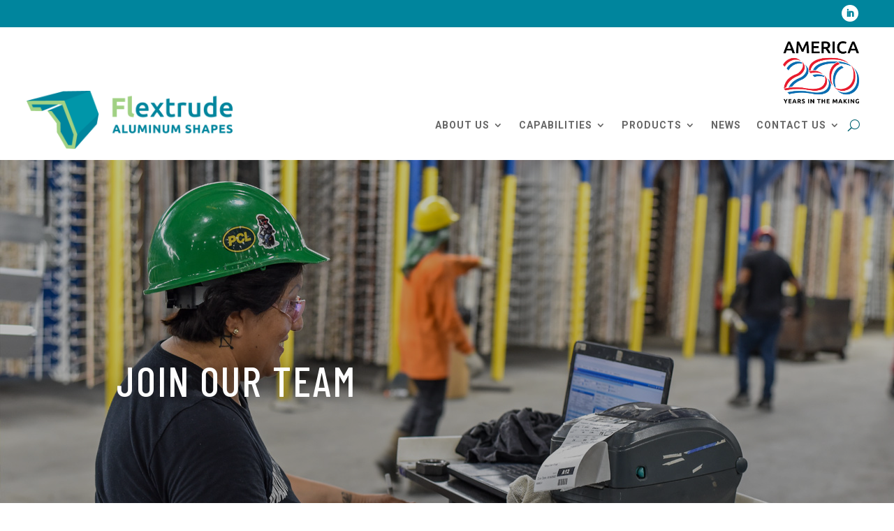

--- FILE ---
content_type: text/css
request_url: https://flextrude.com/wp-content/et-cache/444/et-core-unified-444.min.css?ver=1760988443
body_size: -277
content:
.kbslider{animation:kbsl 60s infinite}@keyframes kbsl{0%{transform:scale(1)}50%{transform:scale(1.07)}100%{transform:scale(1)}}.et-social-twitter a.icon:before{content:"\e0cb"}.et_pb_menu li ul{padding:0!important;border-top:none!important}.et_pb_menu li li{padding:0;width:100%}.et_pb_menu li li:hover{background:#00859d}.et_pb_menu li li a{padding:2;font-size:15px!important;letter-spacing:0px!important}.et_pb_menu li li a:hover{background-color:rgba(0,0,0,0)}